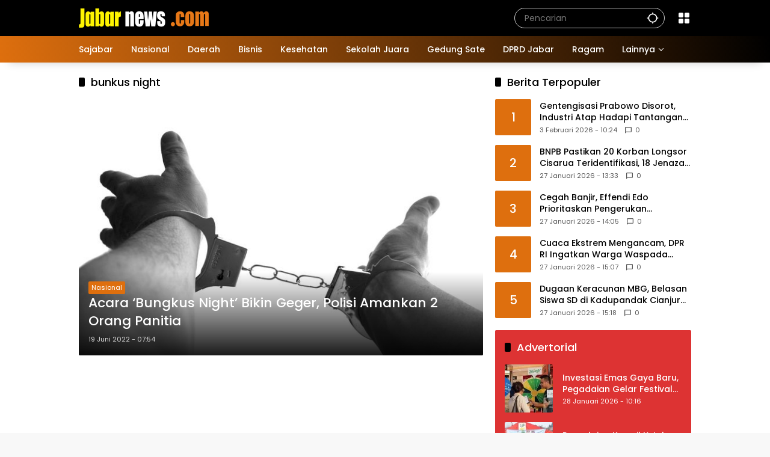

--- FILE ---
content_type: text/html; charset=utf-8
request_url: https://www.google.com/recaptcha/api2/aframe
body_size: 184
content:
<!DOCTYPE HTML><html><head><meta http-equiv="content-type" content="text/html; charset=UTF-8"></head><body><script nonce="5uP6m7v3wDi2uMQXLVU-6Q">/** Anti-fraud and anti-abuse applications only. See google.com/recaptcha */ try{var clients={'sodar':'https://pagead2.googlesyndication.com/pagead/sodar?'};window.addEventListener("message",function(a){try{if(a.source===window.parent){var b=JSON.parse(a.data);var c=clients[b['id']];if(c){var d=document.createElement('img');d.src=c+b['params']+'&rc='+(localStorage.getItem("rc::a")?sessionStorage.getItem("rc::b"):"");window.document.body.appendChild(d);sessionStorage.setItem("rc::e",parseInt(sessionStorage.getItem("rc::e")||0)+1);localStorage.setItem("rc::h",'1770090311727');}}}catch(b){}});window.parent.postMessage("_grecaptcha_ready", "*");}catch(b){}</script></body></html>